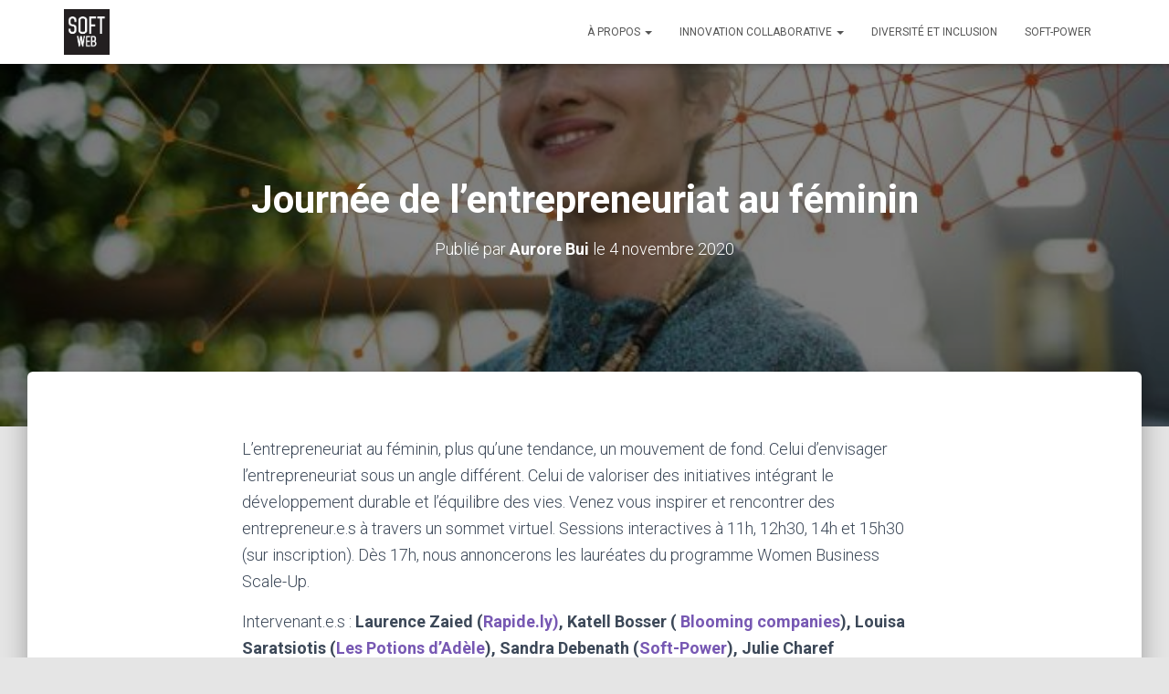

--- FILE ---
content_type: text/html; charset=UTF-8
request_url: https://www.yoursoftweb.org/appel-a-projets-2020-2021-2/
body_size: 12965
content:
<!DOCTYPE html>
<html dir="ltr" lang="fr-FR" prefix="og: https://ogp.me/ns#">

<head>
	<meta charset='UTF-8'>
	<meta name="viewport" content="width=device-width, initial-scale=1">
	<link rel="profile" href="http://gmpg.org/xfn/11">
		<title>Journée de l’entrepreneuriat au féminin | Softweb</title>

		<!-- All in One SEO 4.8.1.1 - aioseo.com -->
	<meta name="description" content="L’entrepreneuriat au féminin, plus qu’une tendance, un mouvement de fond. Celui d’envisager l’entrepreneuriat sous un angle différent. Celui de valoriser des initiatives intégrant le développement durable et l’équilibre des vies. Venez vous inspirer et rencontrer des entrepreneur.e.s à travers un sommet virtuel. Sessions interactives à 11h, 12h30, 14h et 15h30 (sur inscription). Dès 17h, nous" />
	<meta name="robots" content="max-image-preview:large" />
	<meta name="author" content="Aurore Bui"/>
	<link rel="canonical" href="https://www.yoursoftweb.org/appel-a-projets-2020-2021-2/" />
	<meta name="generator" content="All in One SEO (AIOSEO) 4.8.1.1" />
		<meta property="og:locale" content="fr_FR" />
		<meta property="og:site_name" content="Softweb | votre réseau pour l&#039;innovation sociale" />
		<meta property="og:type" content="activity" />
		<meta property="og:title" content="Journée de l’entrepreneuriat au féminin | Softweb" />
		<meta property="og:description" content="L’entrepreneuriat au féminin, plus qu’une tendance, un mouvement de fond. Celui d’envisager l’entrepreneuriat sous un angle différent. Celui de valoriser des initiatives intégrant le développement durable et l’équilibre des vies. Venez vous inspirer et rencontrer des entrepreneur.e.s à travers un sommet virtuel. Sessions interactives à 11h, 12h30, 14h et 15h30 (sur inscription). Dès 17h, nous" />
		<meta property="og:url" content="https://www.yoursoftweb.org/appel-a-projets-2020-2021-2/" />
		<meta property="og:image" content="https://www.yoursoftweb.org/wp-content/uploads/2014/11/grid_01.png" />
		<meta property="og:image:secure_url" content="https://www.yoursoftweb.org/wp-content/uploads/2014/11/grid_01.png" />
		<meta name="twitter:card" content="summary" />
		<meta name="twitter:title" content="Journée de l’entrepreneuriat au féminin | Softweb" />
		<meta name="twitter:description" content="L’entrepreneuriat au féminin, plus qu’une tendance, un mouvement de fond. Celui d’envisager l’entrepreneuriat sous un angle différent. Celui de valoriser des initiatives intégrant le développement durable et l’équilibre des vies. Venez vous inspirer et rencontrer des entrepreneur.e.s à travers un sommet virtuel. Sessions interactives à 11h, 12h30, 14h et 15h30 (sur inscription). Dès 17h, nous" />
		<meta name="twitter:image" content="https://www.yoursoftweb.org/wp-content/uploads/2014/11/grid_01.png" />
		<script type="application/ld+json" class="aioseo-schema">
			{"@context":"https:\/\/schema.org","@graph":[{"@type":"Article","@id":"https:\/\/www.yoursoftweb.org\/appel-a-projets-2020-2021-2\/#article","name":"Journ\u00e9e de l\u2019entrepreneuriat au f\u00e9minin | Softweb","headline":"Journ\u00e9e de l&rsquo;entrepreneuriat au f\u00e9minin","author":{"@id":"https:\/\/www.yoursoftweb.org\/author\/auroremj\/#author"},"publisher":{"@id":"https:\/\/www.yoursoftweb.org\/#organization"},"image":{"@type":"ImageObject","url":"https:\/\/www.yoursoftweb.org\/wp-content\/uploads\/2019\/10\/61822125_10156958307049584_5391573511544242176_n.jpg","width":800,"height":400},"datePublished":"2020-11-04T11:18:25+01:00","dateModified":"2020-11-04T11:19:12+01:00","inLanguage":"fr-FR","mainEntityOfPage":{"@id":"https:\/\/www.yoursoftweb.org\/appel-a-projets-2020-2021-2\/#webpage"},"isPartOf":{"@id":"https:\/\/www.yoursoftweb.org\/appel-a-projets-2020-2021-2\/#webpage"},"articleSection":"Les Actualit\u00e9s"},{"@type":"BreadcrumbList","@id":"https:\/\/www.yoursoftweb.org\/appel-a-projets-2020-2021-2\/#breadcrumblist","itemListElement":[{"@type":"ListItem","@id":"https:\/\/www.yoursoftweb.org\/#listItem","position":1,"name":"Domicile","item":"https:\/\/www.yoursoftweb.org\/","nextItem":{"@type":"ListItem","@id":"https:\/\/www.yoursoftweb.org\/appel-a-projets-2020-2021-2\/#listItem","name":"Journ\u00e9e de l'entrepreneuriat au f\u00e9minin"}},{"@type":"ListItem","@id":"https:\/\/www.yoursoftweb.org\/appel-a-projets-2020-2021-2\/#listItem","position":2,"name":"Journ\u00e9e de l'entrepreneuriat au f\u00e9minin","previousItem":{"@type":"ListItem","@id":"https:\/\/www.yoursoftweb.org\/#listItem","name":"Domicile"}}]},{"@type":"Organization","@id":"https:\/\/www.yoursoftweb.org\/#organization","name":"Softweb","description":"votre r\u00e9seau pour l'innovation sociale","url":"https:\/\/www.yoursoftweb.org\/","logo":{"@type":"ImageObject","url":"https:\/\/www.yoursoftweb.org\/wp-content\/uploads\/2014\/11\/grid_01.png","@id":"https:\/\/www.yoursoftweb.org\/appel-a-projets-2020-2021-2\/#organizationLogo","width":250,"height":250},"image":{"@id":"https:\/\/www.yoursoftweb.org\/appel-a-projets-2020-2021-2\/#organizationLogo"}},{"@type":"Person","@id":"https:\/\/www.yoursoftweb.org\/author\/auroremj\/#author","url":"https:\/\/www.yoursoftweb.org\/author\/auroremj\/","name":"Aurore Bui","image":{"@type":"ImageObject","@id":"https:\/\/www.yoursoftweb.org\/appel-a-projets-2020-2021-2\/#authorImage","url":"https:\/\/secure.gravatar.com\/avatar\/d71aa8e9843cd8724748f614992e2e24?s=96&d=mm&r=g","width":96,"height":96,"caption":"Aurore Bui"}},{"@type":"WebPage","@id":"https:\/\/www.yoursoftweb.org\/appel-a-projets-2020-2021-2\/#webpage","url":"https:\/\/www.yoursoftweb.org\/appel-a-projets-2020-2021-2\/","name":"Journ\u00e9e de l\u2019entrepreneuriat au f\u00e9minin | Softweb","description":"L\u2019entrepreneuriat au f\u00e9minin, plus qu\u2019une tendance, un mouvement de fond. Celui d\u2019envisager l\u2019entrepreneuriat sous un angle diff\u00e9rent. Celui de valoriser des initiatives int\u00e9grant le d\u00e9veloppement durable et l\u2019\u00e9quilibre des vies. Venez vous inspirer et rencontrer des entrepreneur.e.s \u00e0 travers un sommet virtuel. Sessions interactives \u00e0 11h, 12h30, 14h et 15h30 (sur inscription). D\u00e8s 17h, nous","inLanguage":"fr-FR","isPartOf":{"@id":"https:\/\/www.yoursoftweb.org\/#website"},"breadcrumb":{"@id":"https:\/\/www.yoursoftweb.org\/appel-a-projets-2020-2021-2\/#breadcrumblist"},"author":{"@id":"https:\/\/www.yoursoftweb.org\/author\/auroremj\/#author"},"creator":{"@id":"https:\/\/www.yoursoftweb.org\/author\/auroremj\/#author"},"image":{"@type":"ImageObject","url":"https:\/\/www.yoursoftweb.org\/wp-content\/uploads\/2019\/10\/61822125_10156958307049584_5391573511544242176_n.jpg","@id":"https:\/\/www.yoursoftweb.org\/appel-a-projets-2020-2021-2\/#mainImage","width":800,"height":400},"primaryImageOfPage":{"@id":"https:\/\/www.yoursoftweb.org\/appel-a-projets-2020-2021-2\/#mainImage"},"datePublished":"2020-11-04T11:18:25+01:00","dateModified":"2020-11-04T11:19:12+01:00"},{"@type":"WebSite","@id":"https:\/\/www.yoursoftweb.org\/#website","url":"https:\/\/www.yoursoftweb.org\/","name":"Softweb","description":"votre r\u00e9seau pour l'innovation sociale","inLanguage":"fr-FR","publisher":{"@id":"https:\/\/www.yoursoftweb.org\/#organization"}}]}
		</script>
		<!-- All in One SEO -->

<link rel='dns-prefetch' href='//fonts.googleapis.com' />
<link rel='dns-prefetch' href='//s.w.org' />
<link rel='dns-prefetch' href='//hcaptcha.com' />
<link rel="alternate" type="application/rss+xml" title="Softweb &raquo; Flux" href="https://www.yoursoftweb.org/feed/" />
<link rel="alternate" type="application/rss+xml" title="Softweb &raquo; Flux des commentaires" href="https://www.yoursoftweb.org/comments/feed/" />
		<script type="text/javascript">
			window._wpemojiSettings = {"baseUrl":"https:\/\/s.w.org\/images\/core\/emoji\/13.0.1\/72x72\/","ext":".png","svgUrl":"https:\/\/s.w.org\/images\/core\/emoji\/13.0.1\/svg\/","svgExt":".svg","source":{"concatemoji":"https:\/\/www.yoursoftweb.org\/wp-includes\/js\/wp-emoji-release.min.js?ver=5.6.16"}};
			!function(e,a,t){var n,r,o,i=a.createElement("canvas"),p=i.getContext&&i.getContext("2d");function s(e,t){var a=String.fromCharCode;p.clearRect(0,0,i.width,i.height),p.fillText(a.apply(this,e),0,0);e=i.toDataURL();return p.clearRect(0,0,i.width,i.height),p.fillText(a.apply(this,t),0,0),e===i.toDataURL()}function c(e){var t=a.createElement("script");t.src=e,t.defer=t.type="text/javascript",a.getElementsByTagName("head")[0].appendChild(t)}for(o=Array("flag","emoji"),t.supports={everything:!0,everythingExceptFlag:!0},r=0;r<o.length;r++)t.supports[o[r]]=function(e){if(!p||!p.fillText)return!1;switch(p.textBaseline="top",p.font="600 32px Arial",e){case"flag":return s([127987,65039,8205,9895,65039],[127987,65039,8203,9895,65039])?!1:!s([55356,56826,55356,56819],[55356,56826,8203,55356,56819])&&!s([55356,57332,56128,56423,56128,56418,56128,56421,56128,56430,56128,56423,56128,56447],[55356,57332,8203,56128,56423,8203,56128,56418,8203,56128,56421,8203,56128,56430,8203,56128,56423,8203,56128,56447]);case"emoji":return!s([55357,56424,8205,55356,57212],[55357,56424,8203,55356,57212])}return!1}(o[r]),t.supports.everything=t.supports.everything&&t.supports[o[r]],"flag"!==o[r]&&(t.supports.everythingExceptFlag=t.supports.everythingExceptFlag&&t.supports[o[r]]);t.supports.everythingExceptFlag=t.supports.everythingExceptFlag&&!t.supports.flag,t.DOMReady=!1,t.readyCallback=function(){t.DOMReady=!0},t.supports.everything||(n=function(){t.readyCallback()},a.addEventListener?(a.addEventListener("DOMContentLoaded",n,!1),e.addEventListener("load",n,!1)):(e.attachEvent("onload",n),a.attachEvent("onreadystatechange",function(){"complete"===a.readyState&&t.readyCallback()})),(n=t.source||{}).concatemoji?c(n.concatemoji):n.wpemoji&&n.twemoji&&(c(n.twemoji),c(n.wpemoji)))}(window,document,window._wpemojiSettings);
		</script>
		<style type="text/css">
img.wp-smiley,
img.emoji {
	display: inline !important;
	border: none !important;
	box-shadow: none !important;
	height: 1em !important;
	width: 1em !important;
	margin: 0 .07em !important;
	vertical-align: -0.1em !important;
	background: none !important;
	padding: 0 !important;
}
</style>
	<link rel='stylesheet' id='wp-block-library-css'  href='https://www.yoursoftweb.org/wp-includes/css/dist/block-library/style.min.css?ver=5.6.16' type='text/css' media='all' />
<link rel='stylesheet' id='inf-font-awesome-css'  href='https://www.yoursoftweb.org/wp-content/plugins/blog-designer-pack/assets/css/font-awesome.min.css?ver=4.0.1' type='text/css' media='all' />
<link rel='stylesheet' id='owl-carousel-css'  href='https://www.yoursoftweb.org/wp-content/plugins/blog-designer-pack/assets/css/owl.carousel.min.css?ver=4.0.1' type='text/css' media='all' />
<link rel='stylesheet' id='bdpp-public-style-css'  href='https://www.yoursoftweb.org/wp-content/plugins/blog-designer-pack/assets/css/bdpp-public.min.css?ver=4.0.1' type='text/css' media='all' />
<link rel='stylesheet' id='essential-grid-plugin-settings-css'  href='https://www.yoursoftweb.org/wp-content/plugins/essential-grid/public/assets/css/settings.css?ver=3.0.11' type='text/css' media='all' />
<link rel='stylesheet' id='tp-fontello-css'  href='https://www.yoursoftweb.org/wp-content/plugins/essential-grid/public/assets/font/fontello/css/fontello.css?ver=3.0.11' type='text/css' media='all' />
<link rel='stylesheet' id='hestia-clients-bar-css'  href='https://www.yoursoftweb.org/wp-content/plugins/themeisle-companion/obfx_modules/companion-legacy/assets/css/hestia/clients-bar.css?ver=5.6.16' type='text/css' media='all' />
<link rel='stylesheet' id='bootstrap-css'  href='https://www.yoursoftweb.org/wp-content/themes/hestia/assets/bootstrap/css/bootstrap.min.css?ver=1.0.2' type='text/css' media='all' />
<link rel='stylesheet' id='hestia-font-sizes-css'  href='https://www.yoursoftweb.org/wp-content/themes/hestia/assets/css/font-sizes.min.css?ver=3.0.13' type='text/css' media='all' />
<link rel='stylesheet' id='hestia_style-css'  href='https://www.yoursoftweb.org/wp-content/themes/hestia/style.min.css?ver=3.0.13' type='text/css' media='all' />
<style id='hestia_style-inline-css' type='text/css'>

			div.wpforms-container-full .wpforms-form div.wpforms-field input.wpforms-error {
				border: none;
			}
			div.wpforms-container .wpforms-form input[type=date],
			div.wpforms-container .wpforms-form input[type=datetime],
			div.wpforms-container .wpforms-form input[type=datetime-local],
			div.wpforms-container .wpforms-form input[type=email],
			div.wpforms-container .wpforms-form input[type=month],
			div.wpforms-container .wpforms-form input[type=number],
			div.wpforms-container .wpforms-form input[type=password],
			div.wpforms-container .wpforms-form input[type=range],
			div.wpforms-container .wpforms-form input[type=search],
			div.wpforms-container .wpforms-form input[type=tel],
			div.wpforms-container .wpforms-form input[type=text],
			div.wpforms-container .wpforms-form input[type=time],
			div.wpforms-container .wpforms-form input[type=url],
			div.wpforms-container .wpforms-form input[type=week],
			div.wpforms-container .wpforms-form select,
			div.wpforms-container .wpforms-form textarea, .nf-form-cont input:not([type=button]),
			div.wpforms-container .wpforms-form .form-group.is-focused .form-control {
			  box-shadow: none;
			}
			
			div.wpforms-container .wpforms-form input[type=date],
			div.wpforms-container .wpforms-form input[type=datetime],
			div.wpforms-container .wpforms-form input[type=datetime-local],
			div.wpforms-container .wpforms-form input[type=email],
			div.wpforms-container .wpforms-form input[type=month],
			div.wpforms-container .wpforms-form input[type=number],
			div.wpforms-container .wpforms-form input[type=password],
			div.wpforms-container .wpforms-form input[type=range],
			div.wpforms-container .wpforms-form input[type=search],
			div.wpforms-container .wpforms-form input[type=tel],
			div.wpforms-container .wpforms-form input[type=text],
			div.wpforms-container .wpforms-form input[type=time],
			div.wpforms-container .wpforms-form input[type=url],
			div.wpforms-container .wpforms-form input[type=week],
			div.wpforms-container .wpforms-form select,
			div.wpforms-container .wpforms-form textarea, .nf-form-cont input:not([type=button]){
				background-image: linear-gradient(#9c27b0, #9c27b0), linear-gradient(#d2d2d2, #d2d2d2);
				float: none;
				border: 0;
				border-radius: 0;
				background-color: transparent;
				background-repeat: no-repeat;
				background-position: center bottom, center calc(100% - 1px);
				background-size: 0 2px, 100% 1px;
				font-weight: 400;
				transition: background 0s ease-out;
			}
			
			div.wpforms-container .wpforms-form .form-group.is-focused .form-control{
				outline: none;
				background-size: 100% 2px,100% 1px;
				transition-duration: 0.3s;
			}
			
			/* Compatibility with WPForms */
			div.wpforms-container .wpforms-form input[type=date].form-control,
			div.wpforms-container .wpforms-form input[type=datetime].form-control,
			div.wpforms-container .wpforms-form input[type=datetime-local].form-control,
			div.wpforms-container .wpforms-form input[type=email].form-control,
			div.wpforms-container .wpforms-form input[type=month].form-control,
			div.wpforms-container .wpforms-form input[type=number].form-control,
			div.wpforms-container .wpforms-form input[type=password].form-control,
			div.wpforms-container .wpforms-form input[type=range].form-control,
			div.wpforms-container .wpforms-form input[type=search].form-control,
			div.wpforms-container .wpforms-form input[type=tel].form-control,
			div.wpforms-container .wpforms-form input[type=text].form-control,
			div.wpforms-container .wpforms-form input[type=time].form-control,
			div.wpforms-container .wpforms-form input[type=url].form-control,
			div.wpforms-container .wpforms-form input[type=week].form-control,
			div.wpforms-container .wpforms-form select.form-control,
			div.wpforms-container .wpforms-form textarea.form-control {
			  border: none;
			  padding: 7px 0;
			  font-size: 14px;
			}
			div.wpforms-container .wpforms-form .wpforms-field-select select {
			  border-radius: 3px;
			}
			div.wpforms-container .wpforms-form .wpforms-field-number input[type=number] {
			  background-image: none;
			  border-radius: 3px;
			}
			div.wpforms-container .wpforms-form button[type=submit].wpforms-submit,
			div.wpforms-container .wpforms-form button[type=submit].wpforms-submit:hover {
			  color: #ffffff;
			  border: none;
			}
			
			.home div.wpforms-container-full .wpforms-form {
			  margin-left: 15px;
			  margin-right: 15px;
			}
			
			div.wpforms-container-full .wpforms-form .wpforms-field {
			  padding: 0 0 24px 0 !important;
			}
			div.wpforms-container-full .wpforms-form .wpforms-submit-container {
			  text-align: right;
			}
			div.wpforms-container-full .wpforms-form .wpforms-submit-container button {
			  text-transform: uppercase;
			}
			div.wpforms-container-full .wpforms-form textarea {
			  border: none !important;
			}
			div.wpforms-container-full .wpforms-form textarea:focus {
			  border-width: 0 0 0 0 !important;
			}
			
			.home div.wpforms-container .wpforms-form textarea {
			  background-image: linear-gradient(#9c27b0, #9c27b0), linear-gradient(#d2d2d2, #d2d2d2);
			  background-color: transparent;
			  background-repeat: no-repeat;
			  background-position: center bottom, center calc(100% - 1px);
			  background-size: 0 2px, 100% 1px;
			}
			
			/* WPForms media queries for front page and mobile*/
			@media only screen and (max-width: 768px) {
			  .wpforms-container-full .wpforms-form .wpforms-one-half, .wpforms-container-full .wpforms-form button {
			    width: 100% !important;
			    margin-left: 0 !important;
			  }
			  .wpforms-container-full .wpforms-form .wpforms-submit-container {
			    text-align: center;
			  }
			}
			
			div.wpforms-container .wpforms-form input:focus,
			div.wpforms-container .wpforms-form select:focus {
			  border: none;
			}
		
.hestia-top-bar, .hestia-top-bar .widget.widget_shopping_cart .cart_list {
			background-color: #363537
		}
		.hestia-top-bar .widget .label-floating input[type=search]:-webkit-autofill {
			-webkit-box-shadow: inset 0 0 0px 9999px #363537
		}.hestia-top-bar, .hestia-top-bar .widget .label-floating input[type=search], .hestia-top-bar .widget.widget_search form.form-group:before, .hestia-top-bar .widget.widget_product_search form.form-group:before, .hestia-top-bar .widget.widget_shopping_cart:before {
			color: #ffffff
		} 
		.hestia-top-bar .widget .label-floating input[type=search]{
			-webkit-text-fill-color:#ffffff !important 
		}
		.hestia-top-bar div.widget.widget_shopping_cart:before, .hestia-top-bar .widget.widget_product_search form.form-group:before, .hestia-top-bar .widget.widget_search form.form-group:before{
			background-color: #ffffff
		}.hestia-top-bar a, .hestia-top-bar .top-bar-nav li a {
			color: #ffffff
		}
		.hestia-top-bar ul li a[href*="mailto:"]:before, .hestia-top-bar ul li a[href*="tel:"]:before{
			background-color: #ffffff
		}
		.hestia-top-bar a:hover, .hestia-top-bar .top-bar-nav li a:hover {
			color: #eeeeee
		}
		.hestia-top-bar ul li:hover a[href*="mailto:"]:before, .hestia-top-bar ul li:hover a[href*="tel:"]:before{
			background-color: #eeeeee
		}
		

		a,
		.navbar .dropdown-menu li:hover > a,
		.navbar .dropdown-menu li:focus > a,
		.navbar .dropdown-menu li:active > a,
		.navbar .navbar-nav > li .dropdown-menu li:hover > a,
		body:not(.home) .navbar-default .navbar-nav > .active:not(.btn) > a,
		body:not(.home) .navbar-default .navbar-nav > .active:not(.btn) > a:hover,
		body:not(.home) .navbar-default .navbar-nav > .active:not(.btn) > a:focus,
		a:hover,
		.card-blog a.moretag:hover,
		.card-blog a.more-link:hover,
		.widget a:hover,
		.has-text-color.has-accent-color,
		p.has-text-color a {
		    color:#7758b3;
		}
		
		.svg-text-color{
			fill:#7758b3;
		}
		
		.pagination span.current, .pagination span.current:focus, .pagination span.current:hover {
			border-color:#7758b3
		}
		
		button,
		button:hover,
		.woocommerce .track_order button[type="submit"],
		.woocommerce .track_order button[type="submit"]:hover,
		div.wpforms-container .wpforms-form button[type=submit].wpforms-submit,
		div.wpforms-container .wpforms-form button[type=submit].wpforms-submit:hover,
		input[type="button"],
		input[type="button"]:hover,
		input[type="submit"],
		input[type="submit"]:hover,
		input#searchsubmit,
		.pagination span.current,
		.pagination span.current:focus,
		.pagination span.current:hover,
		.btn.btn-primary,
		.btn.btn-primary:link,
		.btn.btn-primary:hover,
		.btn.btn-primary:focus,
		.btn.btn-primary:active,
		.btn.btn-primary.active,
		.btn.btn-primary.active:focus,
		.btn.btn-primary.active:hover,
		.btn.btn-primary:active:hover,
		.btn.btn-primary:active:focus,
		.btn.btn-primary:active:hover,
		.hestia-sidebar-open.btn.btn-rose,
		.hestia-sidebar-close.btn.btn-rose,
		.hestia-sidebar-open.btn.btn-rose:hover,
		.hestia-sidebar-close.btn.btn-rose:hover,
		.hestia-sidebar-open.btn.btn-rose:focus,
		.hestia-sidebar-close.btn.btn-rose:focus,
		.label.label-primary,
		.hestia-work .portfolio-item:nth-child(6n+1) .label,
		.nav-cart .nav-cart-content .widget .buttons .button,
		.has-accent-background-color[class*="has-background"] {
		    background-color: #7758b3;
		}
		
		@media (max-width: 768px) {
	
			.navbar-default .navbar-nav>li>a:hover,
			.navbar-default .navbar-nav>li>a:focus,
			.navbar .navbar-nav .dropdown .dropdown-menu li a:hover,
			.navbar .navbar-nav .dropdown .dropdown-menu li a:focus,
			.navbar button.navbar-toggle:hover,
			.navbar .navbar-nav li:hover > a i {
			    color: #7758b3;
			}
		}
		
		body:not(.woocommerce-page) button:not([class^="fl-"]):not(.hestia-scroll-to-top):not(.navbar-toggle):not(.close),
		body:not(.woocommerce-page) .button:not([class^="fl-"]):not(hestia-scroll-to-top):not(.navbar-toggle):not(.add_to_cart_button):not(.product_type_grouped):not(.product_type_external),
		div.wpforms-container .wpforms-form button[type=submit].wpforms-submit,
		input[type="submit"],
		input[type="button"],
		.btn.btn-primary,
		.widget_product_search button[type="submit"],
		.hestia-sidebar-open.btn.btn-rose,
		.hestia-sidebar-close.btn.btn-rose,
		.everest-forms button[type=submit].everest-forms-submit-button {
		    -webkit-box-shadow: 0 2px 2px 0 rgba(119,88,179,0.14),0 3px 1px -2px rgba(119,88,179,0.2),0 1px 5px 0 rgba(119,88,179,0.12);
		    box-shadow: 0 2px 2px 0 rgba(119,88,179,0.14),0 3px 1px -2px rgba(119,88,179,0.2),0 1px 5px 0 rgba(119,88,179,0.12);
		}
		
		.card .header-primary, .card .content-primary,
		.everest-forms button[type=submit].everest-forms-submit-button {
		    background: #7758b3;
		}
		
		body:not(.woocommerce-page) .button:not([class^="fl-"]):not(.hestia-scroll-to-top):not(.navbar-toggle):not(.add_to_cart_button):hover,
		body:not(.woocommerce-page) button:not([class^="fl-"]):not(.hestia-scroll-to-top):not(.navbar-toggle):not(.close):hover,
		div.wpforms-container .wpforms-form button[type=submit].wpforms-submit:hover,
		input[type="submit"]:hover,
		input[type="button"]:hover,
		input#searchsubmit:hover,
		.widget_product_search button[type="submit"]:hover,
		.pagination span.current,
		.btn.btn-primary:hover,
		.btn.btn-primary:focus,
		.btn.btn-primary:active,
		.btn.btn-primary.active,
		.btn.btn-primary:active:focus,
		.btn.btn-primary:active:hover,
		.hestia-sidebar-open.btn.btn-rose:hover,
		.hestia-sidebar-close.btn.btn-rose:hover,
		.pagination span.current:hover,
		.everest-forms button[type=submit].everest-forms-submit-button:hover,
 		.everest-forms button[type=submit].everest-forms-submit-button:focus,
 		.everest-forms button[type=submit].everest-forms-submit-button:active {
			-webkit-box-shadow: 0 14px 26px -12px rgba(119,88,179,0.42),0 4px 23px 0 rgba(0,0,0,0.12),0 8px 10px -5px rgba(119,88,179,0.2);
		    box-shadow: 0 14px 26px -12px rgba(119,88,179,0.42),0 4px 23px 0 rgba(0,0,0,0.12),0 8px 10px -5px rgba(119,88,179,0.2);
			color: #fff;
		}
		
		.form-group.is-focused .form-control {
			background-image: -webkit-gradient(linear,left top, left bottom,from(#7758b3),to(#7758b3)),-webkit-gradient(linear,left top, left bottom,from(#d2d2d2),to(#d2d2d2));
			background-image: -webkit-linear-gradient(linear,left top, left bottom,from(#7758b3),to(#7758b3)),-webkit-linear-gradient(linear,left top, left bottom,from(#d2d2d2),to(#d2d2d2));
			background-image: linear-gradient(linear,left top, left bottom,from(#7758b3),to(#7758b3)),linear-gradient(linear,left top, left bottom,from(#d2d2d2),to(#d2d2d2));
		}
		
		.navbar:not(.navbar-transparent) li:not(.btn):hover > a,
		.navbar li.on-section:not(.btn) > a,
		.navbar.full-screen-menu.navbar-transparent li:not(.btn):hover > a,
		.navbar.full-screen-menu .navbar-toggle:hover,
		.navbar:not(.navbar-transparent) .nav-cart:hover,
		.navbar:not(.navbar-transparent) .hestia-toggle-search:hover {
				color:#7758b3
		}
		
			.header-filter-gradient {
				background: linear-gradient(45deg, rgba(168,29,132,1) 0%, rgb(234,57,111) 100%);
			}
			.has-text-color.has-header-gradient-color { color: #a81d84; }
			.has-header-gradient-background-color[class*="has-background"] { background-color: #a81d84; }
			
		.has-text-color.has-background-color-color { color: #E5E5E5; }
		.has-background-color-background-color[class*="has-background"] { background-color: #E5E5E5; }
		
.btn.btn-primary:not(.colored-button):not(.btn-left):not(.btn-right):not(.btn-just-icon):not(.menu-item), input[type="submit"]:not(.search-submit), body:not(.woocommerce-account) .woocommerce .button.woocommerce-Button, .woocommerce .product button.button, .woocommerce .product button.button.alt, .woocommerce .product #respond input#submit, .woocommerce-cart .blog-post .woocommerce .cart-collaterals .cart_totals .checkout-button, .woocommerce-checkout #payment #place_order, .woocommerce-account.woocommerce-page button.button, .woocommerce .track_order button[type="submit"], .nav-cart .nav-cart-content .widget .buttons .button, .woocommerce a.button.wc-backward, body.woocommerce .wccm-catalog-item a.button, body.woocommerce a.wccm-button.button, form.woocommerce-form-coupon button.button, div.wpforms-container .wpforms-form button[type=submit].wpforms-submit, div.woocommerce a.button.alt, div.woocommerce table.my_account_orders .button, .btn.colored-button, .btn.btn-left, .btn.btn-right, .btn:not(.colored-button):not(.btn-left):not(.btn-right):not(.btn-just-icon):not(.menu-item):not(.hestia-sidebar-open):not(.hestia-sidebar-close){ padding-top:15px;  padding-bottom:15px;  padding-left:33px;  padding-right:33px; }
.btn.btn-primary:not(.colored-button):not(.btn-left):not(.btn-right):not(.btn-just-icon):not(.menu-item), input[type="submit"]:not(.search-submit), body:not(.woocommerce-account) .woocommerce .button.woocommerce-Button, .woocommerce .product button.button, .woocommerce .product button.button.alt, .woocommerce .product #respond input#submit, .woocommerce-cart .blog-post .woocommerce .cart-collaterals .cart_totals .checkout-button, .woocommerce-checkout #payment #place_order, .woocommerce-account.woocommerce-page button.button, .woocommerce .track_order button[type="submit"], .nav-cart .nav-cart-content .widget .buttons .button, .woocommerce a.button.wc-backward, body.woocommerce .wccm-catalog-item a.button, body.woocommerce a.wccm-button.button, form.woocommerce-form-coupon button.button, div.wpforms-container .wpforms-form button[type=submit].wpforms-submit, div.woocommerce a.button.alt, div.woocommerce table.my_account_orders .button, input[type="submit"].search-submit, .hestia-view-cart-wrapper .added_to_cart.wc-forward, .woocommerce-product-search button, .woocommerce-cart .actions .button, #secondary div[id^=woocommerce_price_filter] .button, .woocommerce div[id^=woocommerce_widget_cart].widget .buttons .button, .searchform input[type=submit], .searchform button, .search-form:not(.media-toolbar-primary) input[type=submit], .search-form:not(.media-toolbar-primary) button, .woocommerce-product-search input[type=submit], .btn.colored-button, .btn.btn-left, .btn.btn-right, .btn:not(.colored-button):not(.btn-left):not(.btn-right):not(.btn-just-icon):not(.menu-item):not(.hestia-sidebar-open):not(.hestia-sidebar-close){border-radius:0px;}
@media (min-width: 769px){
			.page-header.header-small .hestia-title,
			.page-header.header-small .title,
			h1.hestia-title.title-in-content,
			.main article.section .has-title-font-size {
				font-size: 42px;
			}}
</style>
<link rel='stylesheet' id='hestia_fonts-css'  href='https://fonts.googleapis.com/css?family=Roboto%3A300%2C400%2C500%2C700%7CRoboto+Slab%3A400%2C700&#038;subset=latin%2Clatin-ext&#038;ver=3.0.13' type='text/css' media='all' />
<link rel='stylesheet' id='tmm-css'  href='https://www.yoursoftweb.org/wp-content/plugins/team-members/inc/css/tmm_style.css?ver=5.6.16' type='text/css' media='all' />
<script type='text/javascript' src='https://www.yoursoftweb.org/wp-includes/js/jquery/jquery.min.js?ver=3.5.1' id='jquery-core-js'></script>
<script type='text/javascript' src='https://www.yoursoftweb.org/wp-includes/js/jquery/jquery-migrate.min.js?ver=3.3.2' id='jquery-migrate-js'></script>
<script type='text/javascript' src='https://www.yoursoftweb.org/wp-content/plugins/google-analyticator/external-tracking.min.js?ver=6.5.7' id='ga-external-tracking-js'></script>
<link rel="https://api.w.org/" href="https://www.yoursoftweb.org/wp-json/" /><link rel="alternate" type="application/json" href="https://www.yoursoftweb.org/wp-json/wp/v2/posts/3137" /><link rel="EditURI" type="application/rsd+xml" title="RSD" href="https://www.yoursoftweb.org/xmlrpc.php?rsd" />
<link rel="wlwmanifest" type="application/wlwmanifest+xml" href="https://www.yoursoftweb.org/wp-includes/wlwmanifest.xml" /> 
<meta name="generator" content="WordPress 5.6.16" />
<link rel='shortlink' href='https://www.yoursoftweb.org/?p=3137' />
<link rel="alternate" type="application/json+oembed" href="https://www.yoursoftweb.org/wp-json/oembed/1.0/embed?url=https%3A%2F%2Fwww.yoursoftweb.org%2Fappel-a-projets-2020-2021-2%2F" />
<link rel="alternate" type="text/xml+oembed" href="https://www.yoursoftweb.org/wp-json/oembed/1.0/embed?url=https%3A%2F%2Fwww.yoursoftweb.org%2Fappel-a-projets-2020-2021-2%2F&#038;format=xml" />
<!-- Saisissez vos scripts ici --><style>
.h-captcha{position:relative;display:block;margin-bottom:2rem;padding:0;clear:both}.h-captcha[data-size="normal"]{width:303px;height:78px}.h-captcha[data-size="compact"]{width:164px;height:144px}.h-captcha[data-size="invisible"]{display:none}.h-captcha::before{content:'';display:block;position:absolute;top:0;left:0;background:url(https://www.yoursoftweb.org/wp-content/plugins/hcaptcha-for-forms-and-more/assets/images/hcaptcha-div-logo.svg) no-repeat;border:1px solid #fff0;border-radius:4px}.h-captcha[data-size="normal"]::before{width:300px;height:74px;background-position:94% 28%}.h-captcha[data-size="compact"]::before{width:156px;height:136px;background-position:50% 79%}.h-captcha[data-theme="light"]::before,body.is-light-theme .h-captcha[data-theme="auto"]::before,.h-captcha[data-theme="auto"]::before{background-color:#fafafa;border:1px solid #e0e0e0}.h-captcha[data-theme="dark"]::before,body.is-dark-theme .h-captcha[data-theme="auto"]::before,html.wp-dark-mode-active .h-captcha[data-theme="auto"]::before,html.drdt-dark-mode .h-captcha[data-theme="auto"]::before{background-image:url(https://www.yoursoftweb.org/wp-content/plugins/hcaptcha-for-forms-and-more/assets/images/hcaptcha-div-logo-white.svg);background-repeat:no-repeat;background-color:#333;border:1px solid #f5f5f5}@media (prefers-color-scheme:dark){.h-captcha[data-theme="auto"]::before{background-image:url(https://www.yoursoftweb.org/wp-content/plugins/hcaptcha-for-forms-and-more/assets/images/hcaptcha-div-logo-white.svg);background-repeat:no-repeat;background-color:#333;border:1px solid #f5f5f5}}.h-captcha[data-theme="custom"]::before{background-color:initial}.h-captcha[data-size="invisible"]::before{display:none}.h-captcha iframe{position:relative}div[style*="z-index: 2147483647"] div[style*="border-width: 11px"][style*="position: absolute"][style*="pointer-events: none"]{border-style:none}
</style>
<meta name="generator" content="Powered by WPBakery Page Builder - drag and drop page builder for WordPress."/>
<style>
div.wpforms-container-full .wpforms-form .h-captcha{position:relative;display:block;margin-bottom:0;padding:0;clear:both}div.wpforms-container-full .wpforms-form .h-captcha[data-size="normal"]{width:303px;height:78px}div.wpforms-container-full .wpforms-form .h-captcha[data-size="compact"]{width:164px;height:144px}div.wpforms-container-full .wpforms-form .h-captcha[data-size="invisible"]{display:none}div.wpforms-container-full .wpforms-form .h-captcha iframe{position:relative}
</style>
<!-- Google Analytics Tracking by Google Analyticator 6.5.7 -->
<script type="text/javascript">
    var analyticsFileTypes = [];
    var analyticsSnippet = 'disabled';
    var analyticsEventTracking = 'enabled';
</script>
<script type="text/javascript">
	(function(i,s,o,g,r,a,m){i['GoogleAnalyticsObject']=r;i[r]=i[r]||function(){
	(i[r].q=i[r].q||[]).push(arguments)},i[r].l=1*new Date();a=s.createElement(o),
	m=s.getElementsByTagName(o)[0];a.async=1;a.src=g;m.parentNode.insertBefore(a,m)
	})(window,document,'script','//www.google-analytics.com/analytics.js','ga');
	ga('create', 'UA-25224576-17', 'auto');
 
	ga('send', 'pageview');
</script>
<noscript><style> .wpb_animate_when_almost_visible { opacity: 1; }</style></noscript></head>

<body class="post-template-default single single-post postid-3137 single-format-standard wp-custom-logo blog-post header-layout-default wpb-js-composer js-comp-ver-6.11.0 vc_responsive">
		<div class="wrapper post-3137 post type-post status-publish format-standard has-post-thumbnail hentry category-actu default ">
		<header class="header ">
			<div style="display: none"></div>		<nav class="navbar navbar-default navbar-fixed-top  hestia_left navbar-not-transparent">
						<div class="container">
						<div class="navbar-header">
			<div class="title-logo-wrapper">
				<a class="navbar-brand" href="https://www.yoursoftweb.org/"
						title="Softweb">
					<img  src="https://www.yoursoftweb.org/wp-content/uploads/2014/11/grid_01.png" alt="Softweb"></a>
			</div>
								<div class="navbar-toggle-wrapper">
						<button type="button" class="navbar-toggle" data-toggle="collapse" data-target="#main-navigation">
				<span class="icon-bar"></span>
				<span class="icon-bar"></span>
				<span class="icon-bar"></span>
				<span class="sr-only">Déplier la navigation</span>
			</button>
					</div>
				</div>
		<div id="main-navigation" class="collapse navbar-collapse"><ul id="menu-menu" class="nav navbar-nav"><li id="menu-item-3198" class="menu-item menu-item-type-post_type menu-item-object-page menu-item-has-children menu-item-3198 dropdown"><a title="À propos" href="https://www.yoursoftweb.org/a-propos/" class="dropdown-toggle">À propos <span class="caret-wrap"><span class="caret"><svg aria-hidden="true" focusable="false" data-prefix="fas" data-icon="chevron-down" class="svg-inline--fa fa-chevron-down fa-w-14" role="img" xmlns="http://www.w3.org/2000/svg" viewBox="0 0 448 512"><path d="M207.029 381.476L12.686 187.132c-9.373-9.373-9.373-24.569 0-33.941l22.667-22.667c9.357-9.357 24.522-9.375 33.901-.04L224 284.505l154.745-154.021c9.379-9.335 24.544-9.317 33.901.04l22.667 22.667c9.373 9.373 9.373 24.569 0 33.941L240.971 381.476c-9.373 9.372-24.569 9.372-33.942 0z"></path></svg></span></span></a>
<ul role="menu" class="dropdown-menu">
	<li id="menu-item-3212" class="menu-item menu-item-type-post_type menu-item-object-page menu-item-3212"><a title="Pourquoi l’innovation sociale?" href="https://www.yoursoftweb.org/a-propos/conseils-en-innovation-sociale/">Pourquoi l’innovation sociale?</a></li>
</ul>
</li>
<li id="menu-item-3268" class="menu-item menu-item-type-post_type menu-item-object-page menu-item-has-children menu-item-3268 dropdown"><a title="Innovation collaborative" href="https://www.yoursoftweb.org/laboratoire-collaboratif/" class="dropdown-toggle">Innovation collaborative <span class="caret-wrap"><span class="caret"><svg aria-hidden="true" focusable="false" data-prefix="fas" data-icon="chevron-down" class="svg-inline--fa fa-chevron-down fa-w-14" role="img" xmlns="http://www.w3.org/2000/svg" viewBox="0 0 448 512"><path d="M207.029 381.476L12.686 187.132c-9.373-9.373-9.373-24.569 0-33.941l22.667-22.667c9.357-9.357 24.522-9.375 33.901-.04L224 284.505l154.745-154.021c9.379-9.335 24.544-9.317 33.901.04l22.667 22.667c9.373 9.373 9.373 24.569 0 33.941L240.971 381.476c-9.373 9.372-24.569 9.372-33.942 0z"></path></svg></span></span></a>
<ul role="menu" class="dropdown-menu">
	<li id="menu-item-3213" class="menu-item menu-item-type-post_type menu-item-object-page menu-item-3213"><a title="Ateliers d’innovation sociale" href="https://www.yoursoftweb.org/laboratoire-collaboratif/ateliers/">Ateliers d’innovation sociale</a></li>
	<li id="menu-item-3214" class="menu-item menu-item-type-post_type menu-item-object-page menu-item-3214"><a title="Votre laboratoire privé" href="https://www.yoursoftweb.org/laboratoire-collaboratif/laboratoire-prive/">Votre laboratoire privé</a></li>
</ul>
</li>
<li id="menu-item-3209" class="menu-item menu-item-type-post_type menu-item-object-page menu-item-3209"><a title="Diversité et Inclusion" href="https://www.yoursoftweb.org/conseil-en-innovation-sociale/diversite/">Diversité et Inclusion</a></li>
<li id="menu-item-3799" class="menu-item menu-item-type-custom menu-item-object-custom menu-item-3799"><a title="Soft-Power" href="https://www.soft-power.ch">Soft-Power</a></li>
</ul></div>			</div>
					</nav>
				</header>
<div id="primary" class="boxed-layout-header page-header header-small" data-parallax="active" ><div class="container"><div class="row"><div class="col-md-10 col-md-offset-1 text-center"><h1 class="hestia-title entry-title">Journée de l&rsquo;entrepreneuriat au féminin</h1><h4 class="author">Publié par <a href="https://www.yoursoftweb.org/author/auroremj/" class="vcard author"><strong class="fn">Aurore Bui</strong></a> le <time class="entry-date published" datetime="2020-11-04T11:18:25+01:00" content="2020-11-04">4 novembre 2020</time><time class="updated hestia-hidden" datetime="2020-11-04T11:19:12+01:00">4 novembre 2020</time></h4></div></div></div><div class="header-filter" style="background-image: url(https://www.yoursoftweb.org/wp-content/uploads/2019/10/61822125_10156958307049584_5391573511544242176_n-672x372.jpg);"></div></div>
<div class="main  main-raised ">
	<div class="blog-post blog-post-wrapper">
		<div class="container">
			<article id="post-3137" class="section section-text">
	<div class="row">
				<div class="col-md-8 single-post-container col-md-offset-2" data-layout="sidebar-right">

			<div class="single-post-wrap entry-content"><p>L’entrepreneuriat au féminin, plus qu’une tendance, un mouvement de fond. Celui d’envisager l’entrepreneuriat sous un angle différent. Celui de valoriser des initiatives intégrant le développement durable et l’équilibre des vies. Venez vous inspirer et rencontrer des entrepreneur.e.s à travers un sommet virtuel. Sessions interactives à 11h, 12h30, 14h et 15h30 (sur inscription). Dès 17h, nous annoncerons les lauréates du programme Women Business Scale-Up.</p>
<p>Intervenant.e.s : <strong>Laurence Zaied (<a href="http://Rapide.ly">Rapide.ly)</a>, Katell Bosser ( <a href="https://bloomingcompanies.com">Blooming companies</a>), Louisa Saratsiotis (<a href="http://lespotionsdadele.blogspot.com">Les Potions d’Adèle</a>), Sandra Debenath (<a href="https://www.facebook.com/softwebpower">Soft-Power</a>), Julie Charef (<a href="https://www.creativitilt.com">Creativitilt</a>), Aurore Bui (<a href="https://www.facebook.com/softwebpower">Soft-Power</a>), Hasina Christen (<a href="http://feminincoaching.com">Féminincoaching</a>), Antoine Fatio (<a href="https://www.fondetec.ch">Fondetec</a>)</strong></p>
<p>Vous pouvez vous inscrire pour un webinaire individuel ou pour l&rsquo;ensemble des conférences. Après le 21 novembre, les webinaires seront disponibles sur la plateforme <a href="http://www.softways.ch">www.softways.ch</a></p>
<h3 class="null"></h3>
<div id="wp-subscribe-content-bottom"></div><div class="wp-subscribe-single wp-subscribe-after-content">            
            <div class="wp-subscribe has-name-field" id="wp-subscribe" style="background: #7758b3;" data-thanks_page="0" data-thanks_page_url="" data-thanks_page_new_window="0">
                <h4 class="title" style="color: #FFFFFF;">Intéressés à l''entrepreneuriat et à l''innovation sociale?</h4>
                <p class="text" style="color: #FFFFFF;">Inscrivez-vous à notre newsletter pour être informés des prochains événements et d'actualités pertinentes</p>
                
                                    
                    <form action="https://www.yoursoftweb.org/appel-a-projets-2020-2021-2?name=appel-a-projets-2020-2021-2&mailchimp_signup=1" method="post" class="wp-subscribe-form wp-subscribe-mailchimp" id="wp-subscribe-form-1">
                                                <input class="name-field" type="text" value="" placeholder="Votre nom" name="mailchimp_name" style="background: #d1d1d1; color: #FFFFFF">
                                                <input class="email-field" type="text" value="" placeholder="Votre e-mail" name="mailchimp_email" style="background: #d1d1d1; color: #FFFFFF">
                        <input class="submit" name="submit" type="submit" value="Inscription" style="background: #000000; color: #ffffff">
                        <input type="hidden" name="widget_id" value="wp_subscribe--1" />
                                                    <input type="hidden" name="from_single" value="1" />
                                            </form>

                            <p class="thanks" style="color: #FFFFFF; display: none;">Merci pour votre inscription</p>
                        
                            <p class="error" style="color: #FFFFFF; display: none;">Quelque chose s'est mal passé...</p>
                                        <div class="clear"></div>
                
                <p class="footer-text" style="color: #FFFFFF;">Nous respectons votre vie privée et prenons des mesures pour la protéger</p>
            </div><!--subscribe_widget-->
        
        </div></div>
		<div class="section section-blog-info">
			<div class="row">
				<div class="col-md-6">
					<div class="entry-categories">Catégories :						<span class="label label-primary"><a href="https://www.yoursoftweb.org/category/actu/">Les Actualités</a></span>					</div>
									</div>
				
        <div class="col-md-6">
            <div class="entry-social">
                <a target="_blank" rel="tooltip"
                   data-original-title="Partager sur Facebook"
                   class="btn btn-just-icon btn-round btn-facebook"
                   href="https://www.facebook.com/sharer.php?u=https://www.yoursoftweb.org/appel-a-projets-2020-2021-2/">
                   <svg xmlns="http://www.w3.org/2000/svg" viewBox="0 0 320 512" width="20" height="17"><path fill="currentColor" d="M279.14 288l14.22-92.66h-88.91v-60.13c0-25.35 12.42-50.06 52.24-50.06h40.42V6.26S260.43 0 225.36 0c-73.22 0-121.08 44.38-121.08 124.72v70.62H22.89V288h81.39v224h100.17V288z"></path></svg>
                </a>
                
                <a target="_blank" rel="tooltip"
                   data-original-title="Partager sur Twitter"
                   class="btn btn-just-icon btn-round btn-twitter"
                   href="http://twitter.com/share?url=https://www.yoursoftweb.org/appel-a-projets-2020-2021-2/&#038;text=Journ%C3%A9e%20de%20l%E2%80%99entrepreneuriat%20au%20f%C3%A9minin">
                   <svg xmlns="http://www.w3.org/2000/svg" viewBox="0 0 512 512" width="20" height="17"><path fill="currentColor" d="M459.37 151.716c.325 4.548.325 9.097.325 13.645 0 138.72-105.583 298.558-298.558 298.558-59.452 0-114.68-17.219-161.137-47.106 8.447.974 16.568 1.299 25.34 1.299 49.055 0 94.213-16.568 130.274-44.832-46.132-.975-84.792-31.188-98.112-72.772 6.498.974 12.995 1.624 19.818 1.624 9.421 0 18.843-1.3 27.614-3.573-48.081-9.747-84.143-51.98-84.143-102.985v-1.299c13.969 7.797 30.214 12.67 47.431 13.319-28.264-18.843-46.781-51.005-46.781-87.391 0-19.492 5.197-37.36 14.294-52.954 51.655 63.675 129.3 105.258 216.365 109.807-1.624-7.797-2.599-15.918-2.599-24.04 0-57.828 46.782-104.934 104.934-104.934 30.213 0 57.502 12.67 76.67 33.137 23.715-4.548 46.456-13.32 66.599-25.34-7.798 24.366-24.366 44.833-46.132 57.827 21.117-2.273 41.584-8.122 60.426-16.243-14.292 20.791-32.161 39.308-52.628 54.253z"></path></svg>
                </a>
                
                <a rel="tooltip"
                   data-original-title=" Partager par e-mail"
                   class="btn btn-just-icon btn-round"
                   href="mailto:?subject=Journée%20de%20l%26rsquo;entrepreneuriat%20au%20féminin&#038;body=https://www.yoursoftweb.org/appel-a-projets-2020-2021-2/">
                    <svg xmlns="http://www.w3.org/2000/svg" viewBox="0 0 512 512" width="20" height="17"><path fill="currentColor" d="M502.3 190.8c3.9-3.1 9.7-.2 9.7 4.7V400c0 26.5-21.5 48-48 48H48c-26.5 0-48-21.5-48-48V195.6c0-5 5.7-7.8 9.7-4.7 22.4 17.4 52.1 39.5 154.1 113.6 21.1 15.4 56.7 47.8 92.2 47.6 35.7.3 72-32.8 92.3-47.6 102-74.1 131.6-96.3 154-113.7zM256 320c23.2.4 56.6-29.2 73.4-41.4 132.7-96.3 142.8-104.7 173.4-128.7 5.8-4.5 9.2-11.5 9.2-18.9v-19c0-26.5-21.5-48-48-48H48C21.5 64 0 85.5 0 112v19c0 7.4 3.4 14.3 9.2 18.9 30.6 23.9 40.7 32.4 173.4 128.7 16.8 12.2 50.2 41.8 73.4 41.4z"></path></svg>
               </a>
            </div>
		</div>			</div>
			<hr>
					</div>
		</div>		</div>
</article>

		</div>
	</div>
</div>

			<div class="section related-posts">
				<div class="container">
					<div class="row">
						<div class="col-md-12">
							<h2 class="hestia-title text-center">Articles similaires</h2>
							<div class="row">
																	<div class="col-md-4">
										<div class="card card-blog">
																							<div class="card-image">
													<a href="https://www.yoursoftweb.org/entreprendre-laventure-au-quotidien-3-2-3-2/" title="Gagner des sous en créant son business de rêve">
														<img width="360" height="240" src="https://www.yoursoftweb.org/wp-content/uploads/2023/10/happy-valentines-day-Facebook-Cover-Publication-Instagram-360x240.png" class="attachment-hestia-blog size-hestia-blog wp-post-image" alt="" loading="lazy" />													</a>
												</div>
																						<div class="content">
												<h6 class="category text-info"><a href="https://www.yoursoftweb.org/category/actu/" title="Voir tout les articles dans Les Actualités" >Les Actualités</a> </h6>
												<h4 class="card-title">
													<a class="blog-item-title-link" href="https://www.yoursoftweb.org/entreprendre-laventure-au-quotidien-3-2-3-2/" title="Gagner des sous en créant son business de rêve" rel="bookmark">
														Gagner des sous en créant son business de rêve													</a>
												</h4>
												<p class="card-description">Venez rencontrer des femmes entrepreneures et échanger avec des experts pour faire de votre projet de rêve une réalité financière. &gt;&gt; Atelier (10h-12h) Avez-vous souvent entendu dire que vous ne pouviez pas faire un projet<a class="moretag" href="https://www.yoursoftweb.org/entreprendre-laventure-au-quotidien-3-2-3-2/"> Lire la suite&hellip;</a></p>
											</div>
										</div>
									</div>
																	<div class="col-md-4">
										<div class="card card-blog">
																							<div class="card-image">
													<a href="https://www.yoursoftweb.org/entreprendre-laventure-au-quotidien-3-2-3/" title="Journée de l&rsquo;entrepreneuriat au féminin: des femmes pour changer le monde">
														<img width="169" height="240" src="https://www.yoursoftweb.org/wp-content/uploads/2022/10/A5_prog_Gew22_jm-pdf.jpg" class="attachment-hestia-blog size-hestia-blog wp-post-image" alt="" loading="lazy" />													</a>
												</div>
																						<div class="content">
												<h6 class="category text-info"><a href="https://www.yoursoftweb.org/category/actu/" title="Voir tout les articles dans Les Actualités" >Les Actualités</a> </h6>
												<h4 class="card-title">
													<a class="blog-item-title-link" href="https://www.yoursoftweb.org/entreprendre-laventure-au-quotidien-3-2-3/" title="Journée de l&rsquo;entrepreneuriat au féminin: des femmes pour changer le monde" rel="bookmark">
														Journée de l&rsquo;entrepreneuriat au féminin: des femmes pour changer le monde													</a>
												</h4>
												<p class="card-description">Une journée pour découvrir des femmes qui changent le monde et s’inspirer pour créer des projets avec du sens. Au programme, inspiration, échange et convivialité. La journée sera émaillée de surprises et de possibilités d&rsquo;échanges<a class="moretag" href="https://www.yoursoftweb.org/entreprendre-laventure-au-quotidien-3-2-3/"> Lire la suite&hellip;</a></p>
											</div>
										</div>
									</div>
																	<div class="col-md-4">
										<div class="card card-blog">
																							<div class="card-image">
													<a href="https://www.yoursoftweb.org/entreprendre-laventure-au-quotidien-3-2-2/" title="Summer drinks Soft-Power">
														<img width="360" height="240" src="https://www.yoursoftweb.org/wp-content/uploads/2022/06/summer-drink-360x240.png" class="attachment-hestia-blog size-hestia-blog wp-post-image" alt="" loading="lazy" />													</a>
												</div>
																						<div class="content">
												<h6 class="category text-info"><a href="https://www.yoursoftweb.org/category/actu/" title="Voir tout les articles dans Les Actualités" >Les Actualités</a> </h6>
												<h4 class="card-title">
													<a class="blog-item-title-link" href="https://www.yoursoftweb.org/entreprendre-laventure-au-quotidien-3-2-2/" title="Summer drinks Soft-Power" rel="bookmark">
														Summer drinks Soft-Power													</a>
												</h4>
												<p class="card-description">Envie de fêter l&rsquo;été comme il se doit? De rencontrer des entrepreneur.e.s inspirant.e.s? Retrouvons-nous au parc le jeudi 25 août de 17h à 19h pour un moment festif pour fêter l&rsquo;entrepreneuriat sous toutes ses formes<a class="moretag" href="https://www.yoursoftweb.org/entreprendre-laventure-au-quotidien-3-2-2/"> Lire la suite&hellip;</a></p>
											</div>
										</div>
									</div>
																							</div>
						</div>
					</div>
				</div>
			</div>
			<div class="footer-wrapper">
						<footer class="footer footer-black footer-big">
						<div class="container">
																<div class="hestia-bottom-footer-content">					<div class="copyright pull-right">
				Hestia | Développé par <a href="https://themeisle.com%20" rel="nofollow">ThemeIsle</a>			</div>
			</div>			</div>
					</footer>
				</div>
	</div>
<!-- Saisissez vos scripts ici --><div id="wp_subscribe_popup" class="wp-subscribe-popup mfp-hide lt_600 lt_900"><div class="wp-subscribe-popup-form-wrapper">            
            <div class="wp-subscribe has-name-field" id="wp-subscribe" style="background: #7758b3;" data-thanks_page="0" data-thanks_page_url="" data-thanks_page_new_window="0">
                <h4 class="title" style="color: #FFFFFF;">Intéressés à l'entrepreneuriat et à l'innovation sociale?</h4>
                <p class="text" style="color: #FFFFFF;">Inscrivez-vous à notre newsletter pour être informés des prochains événements et d'actualités pertinentes</p>
                
                                    
                    <form action="https://www.yoursoftweb.org/appel-a-projets-2020-2021-2?name=appel-a-projets-2020-2021-2&mailchimp_signup=1" method="post" class="wp-subscribe-form wp-subscribe-mailchimp" id="wp-subscribe-form-2">
                                                <input class="name-field" type="text" value="" placeholder="Votre nom" name="mailchimp_name" style="background: #c1c1c1; color: #FFFFFF">
                                                <input class="email-field" type="text" value="" placeholder="Votre e-mail" name="mailchimp_email" style="background: #c1c1c1; color: #FFFFFF">
                        <input class="submit" name="submit" type="submit" value="Inscription" style="background: #000000; color: #f9f9f9">
                        <input type="hidden" name="widget_id" value="wp_subscribe--1" />
                                                    <input type="hidden" name="from_popup" value="1" />
                                            </form>

                            <p class="thanks" style="color: #FFFFFF; display: none;">Merci pour votre inscription</p>
                        
                            <p class="error" style="color: #FFFFFF; display: none;">Quelque chose s'est mal passé...</p>
                                        <div class="clear"></div>
                
                <p class="footer-text" style="color: #FFFFFF;">Nous respectons votre vie privée et prenons des mesures pour la protéger</p>
            </div><!--subscribe_widget-->
        
        </div></div>	<style type="text/css" id="popup-style-width">#wp_subscribe_popup {width: 400px;}</style>
	<style type="text/css" id="overlay-style-color">body > .mfp-bg {background: #0b0b0b;}</style>
	<style type="text/css" id="overlay-style-opacity">body > .mfp-bg.mfp-ready {opacity: 0.7;}</style>

	<script type="text/javascript">
var wps_disabled = false;
function wp_subscribe_popup() {
	if (!wps_disabled && !jQuery.cookie('wps_cookie_1488648856')) {
		jQuery.magnificPopup.open({
			items: {
				src: '#wp_subscribe_popup',
				type: 'inline'
			},
			removalDelay: 800,
			callbacks: {
				beforeOpen: function() {
					this.st.mainClass = 'animated bounce';
				},
				beforeClose: function() {
					var $wrap = this.wrap,
						$bg = $wrap.prev(),
						$mfp = $wrap.add($bg);

					$mfp.removeClass('bounce').addClass('fadeOut');
				},
			},
				});
		jQuery.cookie('wps_cookie_1488648856', '1', { path: '/', expires: 14});
		wps_disabled = true;
	}
}
jQuery(window).load(function() {
	if (jQuery('#wp-subscribe-content-bottom').length) {
		var content_bottom = Math.floor(jQuery('#wp-subscribe-content-bottom').offset().top);
		jQuery(window).scroll(function(event) {
			var viewport_bottom = jQuery(window).scrollTop() + jQuery(window).height();
			if (viewport_bottom >= content_bottom) wp_subscribe_popup();
		});
	}
});

jQuery(document).ready(function($) {
	setTimeout(wp_subscribe_popup, 15000);
	$(document).exitIntent(wp_subscribe_popup);
});
</script>
	<link rel='stylesheet' id='wp-subscribe-css'  href='https://www.yoursoftweb.org/wp-content/plugins/wp-subscribe-pro/css/wp-subscribe-form.css?ver=5.6.16' type='text/css' media='all' />
<link rel='stylesheet' id='wp-subscribe-popup-css'  href='https://www.yoursoftweb.org/wp-content/plugins/wp-subscribe-pro/css/wp-subscribe-popup.css?ver=5.6.16' type='text/css' media='all' />
<script type='text/javascript' src='https://www.yoursoftweb.org/wp-includes/js/comment-reply.min.js?ver=5.6.16' id='comment-reply-js'></script>
<script type='text/javascript' src='https://www.yoursoftweb.org/wp-content/themes/hestia/assets/bootstrap/js/bootstrap.min.js?ver=1.0.2' id='jquery-bootstrap-js'></script>
<script type='text/javascript' src='https://www.yoursoftweb.org/wp-includes/js/jquery/ui/core.min.js?ver=1.12.1' id='jquery-ui-core-js'></script>
<script type='text/javascript' id='hestia_scripts-js-extra'>
/* <![CDATA[ */
var requestpost = {"ajaxurl":"https:\/\/www.yoursoftweb.org\/wp-admin\/admin-ajax.php","disable_autoslide":"","masonry":""};
/* ]]> */
</script>
<script type='text/javascript' src='https://www.yoursoftweb.org/wp-content/themes/hestia/assets/js/script.min.js?ver=3.0.13' id='hestia_scripts-js'></script>
<script type='text/javascript' src='https://www.yoursoftweb.org/wp-includes/js/wp-embed.min.js?ver=5.6.16' id='wp-embed-js'></script>
<script type='text/javascript' id='wp-subscribe-js-extra'>
/* <![CDATA[ */
var wp_subscribe = {"ajaxurl":"https:\/\/www.yoursoftweb.org\/wp-admin\/admin-ajax.php"};
var wp_subscribe = {"ajaxurl":"https:\/\/www.yoursoftweb.org\/wp-admin\/admin-ajax.php"};
/* ]]> */
</script>
<script type='text/javascript' src='https://www.yoursoftweb.org/wp-content/plugins/wp-subscribe-pro/js/wp-subscribe-form.js?ver=5.6.16' id='wp-subscribe-js'></script>
<script type='text/javascript' src='https://www.yoursoftweb.org/wp-content/plugins/wp-subscribe-pro/js/magnificpopup.js?ver=5.6.16' id='magnific-popup-js'></script>
<script type='text/javascript' src='https://www.yoursoftweb.org/wp-content/plugins/wp-subscribe-pro/js/jquery.cookie.js?ver=5.6.16' id='jquery-cookie-js'></script>
<script type='text/javascript' src='https://www.yoursoftweb.org/wp-content/plugins/wp-subscribe-pro/js/jquery.exitIntent.js?ver=5.6.16' id='exitIntent-js'></script>
</body>
</html>
